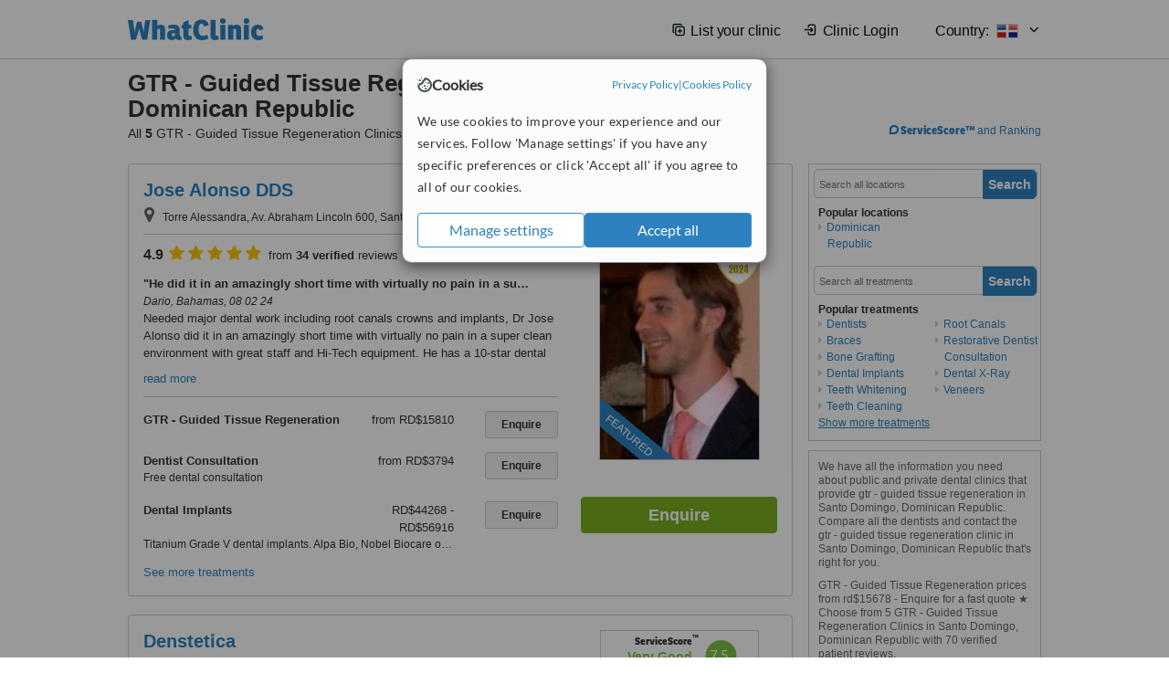

--- FILE ---
content_type: text/html; charset=utf-8
request_url: https://www.whatclinic.com/dentists/dominican-republic/santo-domingo/gtr-guided-tissue-regeneration
body_size: 12047
content:
 <!DOCTYPE html> <html prefix="og: http://ogp.me/ns# fb: http://www.facebook.com/2008/fbml" lang="en" xml:lang="en"> <head><title>
	GTR - Guided Tissue Regeneration in Santo Domingo, Dominican Republic • Check Prices & Reviews
</title><link rel="image_src" href="/images/general/whatclinic_image.png" /><link rel="canonical" href="https://www.whatclinic.com/dentists/dominican-republic/santo-domingo/gtr-guided-tissue-regeneration" />   <meta name="robots" content="index, follow" /> <script src="https://cdn.whatclinic.com/static/dist/js/16fe5323.js"></script> <script>

  var WCC=WCC||{};
  WCC.Map={APIKey:"AIzaSyDQRq6E1nn3MGVaKN7MI37HDHIQqeH2s7Y"};
  WCC.BuildID = "2501"
  WCC.UATrackingID='UA-1196418-4';
  WCC.GoogleTagManager4ContainerId='GTM-5Z7BCDP';
  
  WCC.PinterestTrackingID='2613079822334';
  WCC.BingTrackingID='4020155';

  
    
    WCC.track=WCC.track||{};
    WCC.track.pageType='Paid Search Treatment';
    WCC.track.classification='3:2:3:2';
    
    WCC.track.eComSource='91-6-102-36208-508-0';
    WCC.track.product='normalvalue-core';
    WCC.track.extraParams='&product=normalvalue-core&pagecontent=3-2-3-2';

  
    
</script><link href="https://cdn.whatclinic.com/favicon.ico" rel="shortcut icon" type="image/x-icon" /> <link href="https://cdn.whatclinic.com/apple-touch-icon.png" rel="apple-touch-icon" /> <meta name="twitter:card" content="summary"/> <meta name="viewport" content="width=device-width, initial-scale=1"> <meta name="twitter:site" content="@WhatClinic"/> <meta name="twitter:title" content="GTR - Guided Tissue Regeneration in Santo Domingo, Dominican Republic • Check Prices & Reviews"/> <link rel="stylesheet" type="text/css" href="https://cdn.whatclinic.com/static/dist/css/cf054de9.css" /><link rel="preload" href="/css/bootstrap.min.css" as="style"> <link rel="preload" href="/static/latest/vendor/font-awesome-4.4.0/css/font-awesome.min.css" as="style"> <link rel="preconnect" href="https://www.google-analytics.com"> <link rel="preconnect" href="https://connect.facebook.net"> <link rel="preconnect" href="https://p.typekit.net"> <link rel="preconnect" href="https://www.facebook.com"> <link rel="preconnect" href="https://ct.pinterest.com"> <link rel="preload" href="https://use.typekit.net/qhi0iya.css" as="style"/> <link rel="stylesheet" href="https://use.typekit.net/qhi0iya.css"/> <meta property='fb:admins' content='587106975'/>  
                    <meta property='fb:app_id' content='249089818436208'/> 
                    <meta property='og:type' content='website'/>
                    <meta property='og:locale' content='en_GB' />
                    <meta property='og:site_name' content='WhatClinic.com' />
                    <meta property='og:url' content='https://www.whatclinic.com/dentists/dominican-republic/santo-domingo/gtr-guided-tissue-regeneration' />
                    <meta property='og:image' content='https://cdn.whatclinic.com/static/latest/images/logo/facebook_thumbnail_small.jpg' /> <meta name="title" content="GTR - Guided Tissue Regeneration in Santo Domingo, Dominican Republic • Check Prices &amp; Reviews" /><meta content="GTR - Guided Tissue Regeneration in Santo Domingo, Dominican Republic • Check Prices &amp; Reviews" property="og:title" /><meta name="description" content="GTR - Guided Tissue Regeneration prices from rd$15678 - Enquire for a fast quote ★ Choose from 5 GTR - Guided Tissue Regeneration Clinics in Santo Domingo, Dominican Republic with 70 verified patient reviews." /><meta content="GTR - Guided Tissue Regeneration prices from rd$15678 - Enquire for a fast quote ★ Choose from 5 GTR - Guided Tissue Regeneration Clinics in Santo Domingo, Dominican Republic with 70 verified patient reviews." property="og:description" /><meta name="twitter:description" content="GTR - Guided Tissue Regeneration prices from rd$15678 - Enquire for a fast quote ★ Choose from 5 GTR - Guided Tissue Regeneration Clinics in Santo Domingo, Dominican Republic with 70 verified patient reviews." />   </head> <body id="ctl00_ctl00_body" class=" ">  <link rel="stylesheet" href="https://cdn.jsdelivr.net/npm/@tabler/icons-webfont@3.35/dist/tabler-icons.min.css"/>  <div id="cookiesPopup" style="display: none"> <div class="modal-content"> <div id="cookiesInfo" class="cookies-container"> <div class="cookies-header"> <div class="cookies-title"> <img class="cookies-title-icon" src="https://assets-global.website-files.com/60d5b414a72594e0e4692683/62c4143781f8ed4973510582_icon-cookie.svg" loading="lazy" alt=""> <div class="cookies-title-text">Cookies</div> </div> <div class="cookies-policies"> <a href="/privacy-policy?disableCookieConsentPopup=true" rel="nofollow" target="_blank"target="_blank"> Privacy Policy </a> | <a href="/cookies-policy?disableCookieConsentPopup=true" rel="nofollow" target="_blank"> Cookies Policy </a> </div> </div> <div class="cookies-content"> <span>We use cookies to improve your experience and our services. Follow 'Manage settings' if you have any specific preferences or click 'Accept all' if you agree to all of our cookies.</span> </div> <div class="cookies-buttons"> <button class="btn btn-secondary" type="button" onclick="cookiesSeeMore()">Manage settings</button> <button class="btn btn-cookies-consent-submit btn-primary" type="button" onclick="cookiesAcceptAll()">Accept all</button> </div> </div> <div id="cookiesSeeMore" class="cookies-container" style="display: none"> <div class="cookies-header"> <div class="cookies-title"> <img class="cookies-title-icon" src="https://assets-global.website-files.com/60d5b414a72594e0e4692683/62c4143781f8ed4973510582_icon-cookie.svg" loading="lazy" alt=""> <div class="cookies-title-text">Cookie settings</div> </div> <div class="cookies-policies"> <a href="/privacy-policy?disableCookieConsentPopup=true" rel="nofollow" target="_blank"target="_blank"> Privacy Policy </a> | <a href="/cookies-policy?disableCookieConsentPopup=true" rel="nofollow" target="_blank"> Cookies Policy </a> </div> </div> <div class="cookies-content"> <span>Please select the cookies that you accept:</span> <div class="cookie-type-container"> <div class="toggle" disabled> <label class="toggle-label" for="toggleEssentialCookies">Essential cookies</label> <input disabled checked type="checkbox" id="toggleEssentialCookies"/><label class="toggle-checkbox" for="toggleEssentialCookies"></label> </div> <label for="toggleEssentialCookies" class="cookie-type-description">They are necessary to run our site.</label> </div> <div class="cookie-type-container"> <div class="toggle"> <label class="toggle-label" for="toggleFunctionalityCookies">Functional cookies</label> <input type="checkbox" id="toggleFunctionalityCookies"/><label class="toggle-checkbox" for="toggleFunctionalityCookies"></label> </div> <label for="toggleFunctionalityCookies" class="cookie-type-description">They are used to enhance user experience by providing additional features.</label> </div> <div class="cookie-type-container"> <div class="toggle"> <label class="toggle-label" for="toggleMarketingCookies">Analytics & Marketing cookies</label> <input type="checkbox" id="toggleMarketingCookies"/><label class="toggle-checkbox" for="toggleMarketingCookies"></label> </div> <label for="toggleMarketingCookies" class="cookie-type-description">They allow us to monitor and optimise our site and deliver a better ad experience.</label> </div> <div class="cookie-type-container"> <div class="toggle"> <label class="toggle-label" for="toggleAdPersonalisationCookies">Ad Personalisation cookies</label> <input type="checkbox" id="toggleAdPersonalisationCookies"/><label class="toggle-checkbox" for="toggleAdPersonalisationCookies"></label> </div> <label for="toggleAdPersonalisationCookies" class="cookie-type-description">They allow us to personalize user experience online and display better-targeted ads.</label> </div> </div> <div class="cookies-buttons"> <button class="btn btn-cookies-consent-submit btn-secondary" type="button" onclick="cookiesAcceptAll()">Accept all</button> <button class="btn btn-cookies-consent-submit btn-primary" type="button" onclick="cookiesConfirmSelected()">Save preferences</button> </div> </div> </div> </div> <header data-role="none" class="navbar navbar-static-top desktop"> <div data-role="none" class="container" role="navigation"> <div class="navbar-container">  <a class="navbar-brand"  href="/" onclick="WCC.trackGeneralClick('PageHeaderNavHome')" > <img class="logo" title="WhatClinic" src="/static/latest/images/logo/whatclinic-logo.svg" alt="WhatClinic logo"/> </a>  <button data-role="none" type="button" class="navbar-toggle" data-toggle="collapse" data-target=".navbar-collapse" onclick="WCC.trackEvent('ExpandableContent','TopLeftMenu','Mobile')"> <span class="sr-only">Toggle navigation</span> <i class="ti ti-menu show"></i> <i class="ti ti-x close"></i> </button>  </div> <div class="navbar-collapse collapse navbar-right"> <ul class="nav navbar-nav"> <li><a class="navbar-text link link-with-icon" onclick="WCC.go('/sign-up/newclinic.aspx','Signup','1S', 'Header-internal')"><i class="ti ti-copy-plus"></i>List your clinic</a></li> <li><a class="navbar-text link link-with-icon" onclick="WCC.go('/accountmanagement/login.aspx')"><i class="ti ti-login-2"></i>Clinic Login</a></li> <li class="dropdown nocss-country-selector link-country-selector" data-current-language="en-gb"> <a href="#" class="navbar-text dropdown-toggle country-selector-menu" data-toggle="dropdown"> <span>Country: </span> <img src="https://cdn.whatclinic.com/static/latest/images/countries/flags/medium/do.png" alt="country flag"/> <i class="ti ti-chevron-down"></i> </a> <ul class="dropdown-menu country-selector-list" role="menu"> </ul> </li> </ul> </div> </div> </header> <form method="post" action="./browseproviders.aspx?cid=91&amp;rid=6&amp;dcid=102&amp;pid=508&amp;location=36208" id="aspnetForm">
<div class="aspNetHidden">
<input type="hidden" name="__VIEWSTATE" id="__VIEWSTATE" value="aRJhsaVCAdETh+kpoQkbs8ZIO50juu1ctupr8sHVUtViibMPx/q0qqzPJYT+N/HtRi+cLy+Bwmvip5bko7I2iJMpoJTGwwyW5T4ifcS5yiXxwzLz" />
</div>


<script type="text/javascript">
//<![CDATA[
var wccLocalisationText = wccLocalisationText || {}; wccLocalisationText.searchFilter = wccLocalisationText.searchFilter || {}; wccLocalisationText.searchFilter.alertPleaseSpecifyTreatment = "Please enter a treatment or specialisation or clinic name you want to find."; wccLocalisationText.searchFilter.alertSpecifyLocation = "Please specify a location or country to search in"; wccLocalisationText.searchFilter.labelForStaffSearch = "Search for staff or clinic -"; wccLocalisationText.searchFilter.linkShowMoreLocations = "Show more locations"; wccLocalisationText.searchFilter.linkShowMoreTreatments = "Show more treatments"; wccLocalisationText.searchFilter.screenLoadingMessageSearching = "Searching..."; var wccLocalisationText = wccLocalisationText || {}; wccLocalisationText.providersList = wccLocalisationText.providersList || {}; wccLocalisationText.providersList.linkReadMore = "read more"; var wccLocalisationText = wccLocalisationText || {}; wccLocalisationText.globalFunctions = wccLocalisationText.globalFunctions || {}; wccLocalisationText.globalFunctions.screenLoadingMessageUpdatingResults = "Updating results..."; var wccLocalisationText = wccLocalisationText || {}; wccLocalisationText.navMap = wccLocalisationText.navMap || {}; wccLocalisationText.navMap.buttonEnquire = "Enquire"; wccLocalisationText.navMap.linkHardReviewsUrl = "/reviews"; var wccLocalisationText = wccLocalisationText || {}; wccLocalisationText.search = wccLocalisationText.search || {}; wccLocalisationText.search.contentTurnMobileDeviceForBetterView = "Turn your device sideways <br/>for a better view"; wccLocalisationText.search.linkReadMore = "Read More"; var wccLocalisationText = wccLocalisationText || {}; wccLocalisationText.thickbox = wccLocalisationText.thickbox || {}; wccLocalisationText.thickbox.popupCloseContent = "or Esc Key"; wccLocalisationText.thickbox.popupCloseTitle = "Close"; var strQueryString = "cid=91&rid=6&dcid=102&pid=508&location=36208&page=0";var wcGoogleMapLanguage = "";var wccLocalisationText = wccLocalisationText || {}; wccLocalisationText.sharedControlsHeader = wccLocalisationText.sharedControlsHeader || {}; wccLocalisationText.sharedControlsHeader.linkLogout = "Clear your session data"; wccLocalisationText.sharedControlsHeader.linkYourAccount = "Your Account"; var wccLocalisationText = wccLocalisationText || {}; wccLocalisationText.searchFilter = wccLocalisationText.searchFilter || {}; wccLocalisationText.searchFilter.alertPleaseSpecifyTreatment = "Please enter a treatment or specialisation or clinic name you want to find."; wccLocalisationText.searchFilter.alertSpecifyLocation = "Please specify a location or country to search in"; wccLocalisationText.searchFilter.labelForStaffSearch = "Search for staff or clinic -"; wccLocalisationText.searchFilter.linkShowMoreLocations = "Show more locations"; wccLocalisationText.searchFilter.linkShowMoreTreatments = "Show more treatments"; wccLocalisationText.searchFilter.screenLoadingMessageSearching = "Searching..."; var wccLocalisationText = wccLocalisationText || {}; wccLocalisationText.searchMobile = wccLocalisationText.searchMobile || {}; wccLocalisationText.searchMobile.hide = "hide"; wccLocalisationText.searchMobile.readMore = "read more"; //]]>
</script>

<div class="aspNetHidden">

	<input type="hidden" name="__VIEWSTATEGENERATOR" id="__VIEWSTATEGENERATOR" value="38DFEBA2" />
</div> <div id="container"> <div id="content" >  <div class="cache_time" style="display: none;"> Page cached at 2026/01/30 10:10:50 </div>  <div class="Header_providers_list"> <h1 id="ctl00_ctl00_PageContent_h1Text" class="" property="name">GTR - Guided Tissue Regeneration Santo Domingo, Dominican Republic</h1> <h2 id="ctl00_ctl00_PageContent_h2Text" class="" property="description">All <b>5</b> GTR - Guided Tissue Regeneration Clinics in Santo Domingo, Dominican Republic</h2>  </div> <div id="ctl00_ctl00_PageContent_adsDiv" class="Providers_overview_ads">
	  <a href="/popuprankings.aspx?&TB_iframe=true&height=600&width=800&showhead=true" rel="nofollow" class="thickbox nocss-ranking-popup" onclick=" WCC.trackGeneralClick('HowWeRank'); "><div class='service-score-text-logo'><span class='icon-bubble'></span><span class='text-logo-title'> ServiceScore™</span></div> and Ranking</a>  <div class="cache_time">Filters cached at 2026/01/30 10:10:50</div> <div class="NavBar">  <div id="navFilterLocation"> <div class="search_input_border"> <input type="button" value="Search" onclick="wcc_LocationSearch()" title="Search"/> <input type="text" id="country_inputbox" placeholder="Search all locations" name="country" maxlength="100" autocomplete="off" data-default="Search all locations" title="Location: Search all locations"/><input type="hidden" id="country_hidden" name="country_ID" data-ori="dominican-republic/santo-domingo" value="dominican-republic/santo-domingo"/> </div> <div class="linklist"> <h5>Popular locations</h5> <div><a title="Dentists in Dominican Republic" href="/dentists/dominican-republic/gtr-guided-tissue-regeneration" ><span class="fa fa-caret-right"></span>Dominican Republic</a></div> </div> </div> <div id="navFilterTreatment"> <h4 class="refine">Looking for a different clinic?</h4> <div class="search_input_border"> <input type="button" value="Search" onclick="wcc_TreatmentSearch()" title="Search"/> <input type="text" id="treatment_inputbox" placeholder="Search all treatments" name="treatment" maxlength="100" autocomplete="off" data-default="Search all treatments" title="Treatment: Search all treatments"/><input type="hidden" id="treatment_hidden" name="treatment_ID" data-ori="dentists|gtr-guided-tissue-regeneration" value="dentists|gtr-guided-tissue-regeneration"/> </div> <div class="linklist"> <h5>Popular treatments</h5><div><a title="Show all clinic types in Santo Domingo" href="/dentists/dominican-republic/santo-domingo" ><span class="fa fa-caret-right"></span>Dentists</a><a title="Braces in Santo Domingo" href="/dentists/dominican-republic/santo-domingo/braces" ><span class="fa fa-caret-right"></span>Braces</a><a title="Bone Grafting in Santo Domingo" href="/dentists/dominican-republic/santo-domingo/bone-graft" ><span class="fa fa-caret-right"></span>Bone Grafting</a><a title="Dental Implants in Santo Domingo" href="/dentists/dominican-republic/santo-domingo/implants" ><span class="fa fa-caret-right"></span>Dental Implants</a><a title="Teeth Whitening in Santo Domingo" href="/dentists/dominican-republic/santo-domingo/teeth-whitening" ><span class="fa fa-caret-right"></span>Teeth Whitening</a><a title="Teeth Cleaning in Santo Domingo" href="/dentists/dominican-republic/santo-domingo/teeth-cleaning" ><span class="fa fa-caret-right"></span>Teeth Cleaning</a><a title="Root Canals in Santo Domingo" href="/dentists/dominican-republic/santo-domingo/root-canals" ><span class="fa fa-caret-right"></span>Root Canals</a><a title="Restorative Dentist Consultation in Santo Domingo" href="/dentists/dominican-republic/santo-domingo/restorative-dentists" ><span class="fa fa-caret-right"></span>Restorative Dentist Consultation</a><a title="Dental X-Ray in Santo Domingo" href="/dentists/dominican-republic/santo-domingo/x-ray" ><span class="fa fa-caret-right"></span>Dental X-Ray</a><a title="Veneers in Santo Domingo" href="/dentists/dominican-republic/santo-domingo/veneers" ><span class="fa fa-caret-right"></span>Veneers</a><a title="Orthodontist Consultation in Santo Domingo" href="/dentists/dominican-republic/santo-domingo/orthodontists" ><span class="fa fa-caret-right"></span>Orthodontist Consultation</a><a title="Dental Bridges in Santo Domingo" href="/dentists/dominican-republic/santo-domingo/dental-bridges" ><span class="fa fa-caret-right"></span>Dental Bridges</a><a title="Fillings in Santo Domingo" href="/dentists/dominican-republic/santo-domingo/fillings" ><span class="fa fa-caret-right"></span>Fillings</a><a title="Emergency Dentist Consultation in Santo Domingo" href="/dentists/dominican-republic/santo-domingo/emergency-dentists" ><span class="fa fa-caret-right"></span>Emergency Dentist Consultation</a><a title="Gum Surgery in Santo Domingo" href="/dentists/dominican-republic/santo-domingo/gum-surgery" ><span class="fa fa-caret-right"></span>Gum Surgery</a><a title="Dental Bonding in Santo Domingo" href="/dentists/dominican-republic/santo-domingo/dental-bonding" ><span class="fa fa-caret-right"></span>Dental Bonding</a><a title="Orthodontic Retainer in Santo Domingo" href="/dentists/dominican-republic/santo-domingo/orthodontic-retainer" ><span class="fa fa-caret-right"></span>Orthodontic Retainer</a><a title="Dental Crowns in Santo Domingo" href="/dentists/dominican-republic/santo-domingo/dental-crowns" ><span class="fa fa-caret-right"></span>Dental Crowns</a><a title="Periodontitis Treatment in Santo Domingo" href="/dentists/dominican-republic/santo-domingo/periodontitis" ><span class="fa fa-caret-right"></span>Periodontitis Treatment</a><a title="Oral and Maxillofacial Surgeon Consultation in Santo Domingo" href="/dentists/dominican-republic/santo-domingo/oral-maxillofacial-surgeons" ><span class="fa fa-caret-right"></span>Oral and Maxillofacial Surgeon Consultation</a><a title="Periodontist Consultation in Santo Domingo" href="/dentists/dominican-republic/santo-domingo/periodontists" ><span class="fa fa-caret-right"></span>Periodontist Consultation</a><a title="Family Dentist Consultation in Santo Domingo" href="/dentists/dominican-republic/santo-domingo/family-dentists" ><span class="fa fa-caret-right"></span>Family Dentist Consultation</a><a title="Inlay or Onlay in Santo Domingo" href="/dentists/dominican-republic/santo-domingo/inlay-onlay" ><span class="fa fa-caret-right"></span>Inlay or Onlay</a><a title="Lingual Frenectomy in Santo Domingo" href="/dentists/dominican-republic/santo-domingo/lingual-frenectomy" ><span class="fa fa-caret-right"></span>Lingual Frenectomy</a><a title="Dental CT - CBCT Scan in Santo Domingo" href="/dentists/dominican-republic/santo-domingo/dental-ct" ><span class="fa fa-caret-right"></span>Dental CT - CBCT Scan</a><a title="General Anesthesia for dental treatments in Santo Domingo" href="/dentists/dominican-republic/santo-domingo/general-anesthesia-dental" ><span class="fa fa-caret-right"></span>General Anesthesia for dental treatments</a><a title="Dentures in Santo Domingo" href="/dentists/dominican-republic/santo-domingo/dentures" ><span class="fa fa-caret-right"></span>Dentures</a><a title="Sinus Lift in Santo Domingo" href="/dentists/dominican-republic/santo-domingo/sinus-lift" ><span class="fa fa-caret-right"></span>Sinus Lift</a><a title="CAD/CAM Dental Restorations in Santo Domingo" href="/dentists/dominican-republic/santo-domingo/cad-cam-dental-restorations" ><span class="fa fa-caret-right"></span>CAD/CAM Dental Restorations</a><a title="Pulpotomy in Santo Domingo" href="/dentists/dominican-republic/santo-domingo/pulpotomy" ><span class="fa fa-caret-right"></span>Pulpotomy</a><a title="Fluoride Therapy in Santo Domingo" href="/dentists/dominican-republic/santo-domingo/fluoride-therapy" ><span class="fa fa-caret-right"></span>Fluoride Therapy</a><a title="Cosmetic Dentist Consultation in Santo Domingo" href="/dentists/dominican-republic/santo-domingo/cosmetic-dentists" ><span class="fa fa-caret-right"></span>Cosmetic Dentist Consultation</a><a title="Sedation for dental treatments in Santo Domingo" href="/dentists/dominican-republic/santo-domingo/sedation-dental" ><span class="fa fa-caret-right"></span>Sedation for dental treatments</a><a title="Endodontist Consultation in Santo Domingo" href="/dentists/dominican-republic/santo-domingo/endodontists" ><span class="fa fa-caret-right"></span>Endodontist Consultation</a><a title="Mouth Guard in Santo Domingo" href="/dentists/dominican-republic/santo-domingo/mouth-guard" ><span class="fa fa-caret-right"></span>Mouth Guard</a><a title="Hygienist Session in Santo Domingo" href="/dentists/dominican-republic/santo-domingo/hygienist-session" ><span class="fa fa-caret-right"></span>Hygienist Session</a><a title="CEREC Dental Restorations in Santo Domingo" href="/dentists/dominican-republic/santo-domingo/cerec-dental-restorations" ><span class="fa fa-caret-right"></span>CEREC Dental Restorations</a><a title="Gingivitis Treatment in Santo Domingo" href="/dentists/dominican-republic/santo-domingo/gingivitis" ><span class="fa fa-caret-right"></span>Gingivitis Treatment</a><a title="Treatment of Orofacial Pain in Santo Domingo" href="/dentists/dominican-republic/santo-domingo/treatment-orofacial-pain" ><span class="fa fa-caret-right"></span>Treatment of Orofacial Pain</a><a title="Treatment of Dental Abscess in Santo Domingo" href="/dentists/dominican-republic/santo-domingo/cyst-tumor-removal" ><span class="fa fa-caret-right"></span>Treatment of Dental Abscess</a><a title="Dental Checkup in Santo Domingo" href="/dentists/dominican-republic/santo-domingo/dental-checkup" ><span class="fa fa-caret-right"></span>Dental Checkup</a><a title="Extractions in Santo Domingo" href="/dentists/dominican-republic/santo-domingo/extractions" ><span class="fa fa-caret-right"></span>Extractions</a><a title="Denturist Consultation in Santo Domingo" href="/dentists/dominican-republic/santo-domingo/denturists" ><span class="fa fa-caret-right"></span>Denturist Consultation</a><a title="DSD - Digital Smile Design in Santo Domingo" href="/dentists/dominican-republic/santo-domingo/dsd-digital-smile-design" ><span class="fa fa-caret-right"></span>DSD - Digital Smile Design</a><a title="Gum Depigmentation in Santo Domingo" href="/dentists/dominican-republic/santo-domingo/gum-depigmentation" ><span class="fa fa-caret-right"></span>Gum Depigmentation</a><a title="Implant Dentist Consultation in Santo Domingo" href="/dentists/dominican-republic/santo-domingo/implant-dentists" ><span class="fa fa-caret-right"></span>Implant Dentist Consultation</a><a title="Full Mouth Rehabilitation in Santo Domingo" href="/dentists/dominican-republic/santo-domingo/full-mouth-rehabilitation" ><span class="fa fa-caret-right"></span>Full Mouth Rehabilitation</a><a title="Smile Makeover in Santo Domingo" href="/dentists/dominican-republic/santo-domingo/smile-makeover" ><span class="fa fa-caret-right"></span>Smile Makeover</a><a title="Dental Sealant in Santo Domingo" href="/dentists/dominican-republic/santo-domingo/dental-sealant" ><span class="fa fa-caret-right"></span>Dental Sealant</a><a title="Teeth Contouring and Reshaping in Santo Domingo" href="/dentists/dominican-republic/santo-domingo/teeth-contouring-reshaping" ><span class="fa fa-caret-right"></span>Teeth Contouring and Reshaping</a></div> </div> </div> </div>   <div class="hurry-ad nocss-top-clinics" data-title="GTR - Guided Tissue Regeneration Clinics in Santo Domingo, Dominican Republic"> <div class="content"> <b>In a hurry?</b> Contact our top clinics in one go </div> <div class="clear"></div> </div>  <div id="providersOverviewHolder">  <div id="seoContentText" class="providers_overview_section text_section_panel"> <p>We have all the information you need about public and private dental clinics that provide gtr - guided tissue regeneration in Santo Domingo, Dominican Republic. Compare all the dentists and contact the gtr - guided tissue regeneration clinic in Santo Domingo, Dominican Republic that's right for you.</p><p>GTR - Guided Tissue Regeneration prices from rd$15678 - Enquire for a fast quote ★ Choose from 5 GTR - Guided Tissue Regeneration Clinics in Santo Domingo, Dominican Republic with 70 verified patient reviews.</p> </div> </div>     
</div> <div id="maincontent" data-pagetype="Search">  <div id="list_view"> <script src="https://cdn.whatclinic.com/static/dist/js/ba7d72a6.js"></script> <script>
    $('[data-toggle="tooltip"]').tooltip();
</script> <div id="providers_list">        <div class="search-listing panel panel-default" resource="/dentists/dominican-republic/santo-domingo/jose-alonso-dds" about="https://www.whatclinic.com/dentists/dominican-republic/santo-domingo/jose-alonso-dds" data-clinic-id="114294" data-clinic-info="cid=91&rid=6&dcid=102&pid=508&location=36208&sids=102840&clinicid=114294&rpos=1" data-online-bookings="False"> <div class="panel-body"> <div class="right-column pull-right"> <div class="quality-score-container"> <div class="quality-score-result-panel quality-score-result-hasQS">  <div class="service-score-control  border align-center quality-score" data-toggle="tooltip" data-html="true" title="<div class='service-score-text-logo'><span class='icon-bubble'></span> ServiceScore™</div> is a WhatClinic original rating of customer service based on interaction data between users and clinics on our site, including response times and patient feedback. It is a different score than review rating." data-placement="bottom"> <div class="service-score-text">  <div class="service-score-title"> <span>ServiceScore</span> <span class="trademark">&trade;</span> </div>  <div class="service-score-name very-good"> Excellent </div>  <div class="service-score-users"> from <strong>344</strong> users</div>  </div> <div class="service-score-bubble"> <div class="bubble very-good"> <span class="service-score-value">8.5</span> </div> </div> </div>  </div> </div> <div class="clinic-image"> <img alt="Jose Alonso DDS - Dental Clinic in Dominican Republic" title="Jose Alonso DDS - Dental Clinic in Dominican Republic"  src="https://cdn.whatclinic.com/thumbnails/6fdbc376722a0485/307934_10150289981258786_655773785_8113753_920542888_n.jpg?width=174&height=232&background-color=0xffffff&operation=pad&float-x=0.5&float-y=0.5&rotate=0&crop_x=0&crop_y=0&crop_w=1&crop_h=1&hmac=a6d6cfa7d127c66eca190b05ac9ef1811c338886" onclick="WCC.go('/dentists/dominican-republic/santo-domingo/jose-alonso-dds','SearchPageExit','BrochureView', 'Paid Search Treatment ClinicPic',1)"/><noscript><img alt="Jose Alonso DDS - Dental Clinic in Dominican Republic" src="https://cdn.whatclinic.com/thumbnails/6fdbc376722a0485/307934_10150289981258786_655773785_8113753_920542888_n.jpg?width=174&height=232&background-color=0xffffff&operation=pad&float-x=0.5&float-y=0.5&rotate=0&crop_x=0&crop_y=0&crop_w=1&crop_h=1&hmac=a6d6cfa7d127c66eca190b05ac9ef1811c338886"/></noscript><span class='service_award awarded2024 tooltip' data-tip='WhatClinic Patient Service Award explained. The Award for providing excellent patient experience and high-quality services in 2024. It is based on many patient care and experience factors, such as the quality of interactions with potential and existing patients, as well as their pre- and post-treatment feedback and reviews. It includes data on clinics responding promptly to phone and email enquiries. '></span><span class='featured nocss-featured'><span class='featured-text'>Featured</span></span> </div> <input type="button" onclick="WCC.goConsultForm('cid=91&rid=6&dcid=102&pid=508&location=36208&sids=102840&clinicid=114294&rpos=1&link=1','Paid Search Treatment',1)" class="btn btn-block btn-success" value="Enquire"/> </div> <div class="section title-section rule-bottom"> <h3 title="Jose Alonso DDS"> <a class="text-elipse nocss-brochure-link" href="/dentists/dominican-republic/santo-domingo/jose-alonso-dds" onclick="WCC.go(this, 'SearchPageExit', 'BrochureView', 'Paid Search Treatment ClinicNameLink',1);">Jose Alonso DDS</a> </h3> <span class="address-holder text-elipse">  <span class="address" title="Torre Alessandra, Av. Abraham Lincoln 600, Santo Domingo 10148, República Dominicana, Piantini, Santo Domingo, 10148"> <span class="fa fa-icon-xl fa-map-marker"></span> Torre Alessandra, Av. Abraham Lincoln 600, Santo Domingo 10148, República Dominicana, Piantini, Santo Domingo, 10148 </span> </span> </div> <div class="section content-section rule-bottom review-content  nocss-content"> <div class="content"> <div class="review-star-text"><strong class="review-rating-value">4.9</strong><span property ="starsRating"> <i class="fa fa-star-yellow fa-star"></i>  <i class="fa fa-star-yellow fa-star"></i>  <i class="fa fa-star-yellow fa-star"></i>  <i class="fa fa-star-yellow fa-star"></i>  <i class="fa fa-star-yellow fa-star"></i> </span> from <strong>34 verified</strong> reviews</div>   <b>He did it in an amazingly short time with virtually no pain in a super clean environment</b><em>Dario, Bahamas, 08 02 24</em><p>Needed major dental work including root canals crowns and implants, Dr Jose Alonso did it in an amazingly short time with virtually no pain in a super clean environment with great staff and Hi-Tech equipment. 

He has a 10-star dental practice and is a top-tier Doctor. If you need any type of dental work from fillings to surgery this is the best dentist to go to hands down.</p> </div> </div>  <div class="section treatment-section">   <div class="treatment-container " data-id="508"> <span class="title text-elipse pull-left"  onclick="WCC.go('/dentists/dominican-republic/santo-domingo/jose-alonso-dds','SearchPageExit','BrochureView','Paid Search Treatment TList 0',1);"> GTR - Guided Tissue Regeneration </span> <span class="price-holder pull-left"><span class='from'>from</span>&nbsp;<span class="price" >RD$15810</span></span> <input type="button" class="btn btn-sm btn-treatment-enquire pull-right" value="Enquire"  onclick="return WCC.goConsultForm('cid=91&rid=6&dcid=102&pid=508&location=36208&sids=102840&clinicid=114294&rpos=1&cppid=5468756&link=30','Paid Search Treatment ClinicEnquire 0',1);" />  </div>   <div class="treatment-container " data-id="566"> <span class="title text-elipse pull-left"  onclick="WCC.go('/dentists/dominican-republic/santo-domingo/jose-alonso-dds','SearchPageExit','BrochureView','Paid Search Treatment TList 1',1);"> Dentist Consultation </span> <span class="price-holder pull-left"><span class='from'>from</span>&nbsp;<span class="price" >RD$3794</span></span> <input type="button" class="btn btn-sm btn-treatment-enquire pull-right" value="Enquire"  onclick="return WCC.goConsultForm('cid=91&rid=6&dcid=102&pid=566&location=36208&sids=102840&clinicid=114294&rpos=1&cppid=1176817&link=30','Paid Search Treatment ClinicEnquire 1',1);" />  <div class="description text-elipse"> Free dental consultation  </div>  </div>   <div class="treatment-container " data-id="105"> <span class="title text-elipse pull-left"  onclick="WCC.go('/dentists/dominican-republic/santo-domingo/jose-alonso-dds','SearchPageExit','BrochureView','Paid Search Treatment TList 2',1);"> Dental Implants </span> <span class="price-holder pull-left"><span class="price" >RD$44268</span>&nbsp;<span class='from'>-</span>&nbsp;<span class="price" >RD$56916</span></span> <input type="button" class="btn btn-sm btn-treatment-enquire pull-right" value="Enquire"  onclick="return WCC.goConsultForm('cid=91&rid=6&dcid=102&pid=105&location=36208&sids=102840&clinicid=114294&rpos=1&cppid=1176769&link=30','Paid Search Treatment ClinicEnquire 2',1);" />  <div class="description text-elipse"> Titanium Grade V dental implants. Alpa Bio, Nobel Biocare or 3i brands. FDA and ADA approved.  </div>  </div>  <span class="pseudoLink nocss-more-treatments">See more treatments</span> </div> <a class="text-elipse nocss-all-treatments nocss-brochure-link" style="display: none;" href="/dentists/dominican-republic/santo-domingo/jose-alonso-dds#tab_prices" onclick="WCC.go(this, 'SearchPageExit', 'BrochureView', 'Paid Search Treatment SeeAllTreatmentsLink',1);">See all treatments</a>  <meta property="priceRange" content="RD$1265 - RD$543859" /> </div> </div>       <div class="search-listing panel panel-default" resource="/dentists/dominican-republic/santo-domingo/denstetica" about="https://www.whatclinic.com/dentists/dominican-republic/santo-domingo/denstetica" data-clinic-id="194533" data-clinic-info="cid=91&rid=6&dcid=102&pid=508&location=36208&sids=160389&clinicid=194533&rpos=2" data-online-bookings="False"> <div class="panel-body"> <div class="right-column pull-right"> <div class="quality-score-container"> <div class="quality-score-result-panel quality-score-result-hasQS">  <div class="service-score-control  border align-center quality-score" data-toggle="tooltip" data-html="true" title="<div class='service-score-text-logo'><span class='icon-bubble'></span> ServiceScore™</div> is a WhatClinic original rating of customer service based on interaction data between users and clinics on our site, including response times and patient feedback. It is a different score than review rating." data-placement="bottom"> <div class="service-score-text">  <div class="service-score-title"> <span>ServiceScore</span> <span class="trademark">&trade;</span> </div>  <div class="service-score-name good"> Very Good </div>  <div class="service-score-users"> from <strong>190</strong> users</div>  </div> <div class="service-score-bubble"> <div class="bubble good"> <span class="service-score-value">7.5</span> </div> </div> </div>  </div> </div> <div class="clinic-image"> <img alt="Denstetica - Denstética / Our Team" title="Denstetica - Denstética / Our Team"  src="https://cdn.whatclinic.com/thumbnails/ff191a2763832199/team_what_clinic_2020_award.jpg?width=174&height=232&background-color=0xffffff&operation=pad&float-x=0.5&float-y=0.5&rotate=0&crop_x=0.0540386&crop_y=0.1601906&crop_w=0.9075&crop_h=1.21&hmac=b5c9e98d4c743eadbb16559901c7173ee50a60ef" onclick="WCC.go('/dentists/dominican-republic/santo-domingo/denstetica','SearchPageExit','BrochureView', 'Paid Search Treatment ClinicPic',2)"/><noscript><img alt="Denstetica - Denstética / Our Team" src="https://cdn.whatclinic.com/thumbnails/ff191a2763832199/team_what_clinic_2020_award.jpg?width=174&height=232&background-color=0xffffff&operation=pad&float-x=0.5&float-y=0.5&rotate=0&crop_x=0.0540386&crop_y=0.1601906&crop_w=0.9075&crop_h=1.21&hmac=b5c9e98d4c743eadbb16559901c7173ee50a60ef"/></noscript><span class='service_award awarded2024 tooltip' data-tip='WhatClinic Patient Service Award explained. The Award for providing excellent patient experience and high-quality services in 2024. It is based on many patient care and experience factors, such as the quality of interactions with potential and existing patients, as well as their pre- and post-treatment feedback and reviews. It includes data on clinics responding promptly to phone and email enquiries. '></span><span class='featured nocss-featured'><span class='featured-text'>Featured</span></span> </div> <input type="button" onclick="WCC.goConsultForm('cid=91&rid=6&dcid=102&pid=508&location=36208&sids=160389&clinicid=194533&rpos=2&link=1','Paid Search Treatment',2)" class="btn btn-block btn-success" value="Enquire"/> </div> <div class="section title-section rule-bottom"> <h3 title="Denstetica"> <a class="text-elipse nocss-brochure-link" href="/dentists/dominican-republic/santo-domingo/denstetica" onclick="WCC.go(this, 'SearchPageExit', 'BrochureView', 'Paid Search Treatment ClinicNameLink',2);">Denstetica</a> </h3> <span class="address-holder text-elipse">  <span class="address" title="Torre Progreso Business Center, Suite 605., Av. Lope De Vega No. 13, Santo Domingo"> <span class="fa fa-icon-xl fa-map-marker"></span> Torre Progreso Business Center, Suite 605., Av. Lope De Vega No. 13, Santo Domingo </span> </span> </div> <div class="section content-section rule-bottom review-content  nocss-content"> <div class="content"> <div class="review-star-text"><strong class="review-rating-value">4.9</strong><span property ="starsRating"> <i class="fa fa-star-yellow fa-star"></i>  <i class="fa fa-star-yellow fa-star"></i>  <i class="fa fa-star-yellow fa-star"></i>  <i class="fa fa-star-yellow fa-star"></i>  <i class="fa fa-star-yellow fa-star"></i> </span> from <strong>26 verified</strong> reviews</div>   <b>The attention to detail during my numerous visits has always left me in awe</b><em>Lyle, Dominican Republic, 28 06 24</em><p>Denstetica is undeniably the best of the best! The attention to detail during my numerous visits has always left me in awe and filled with gratitude. It is truly a heart-centred practice based on a solid foundation of prioritising people over profit. 🥰</p> </div> </div>  <div class="section treatment-section">   <div class="treatment-container " data-id="508"> <span class="title text-elipse pull-left"  onclick="WCC.go('/dentists/dominican-republic/santo-domingo/denstetica','SearchPageExit','BrochureView','Paid Search Treatment TList 0',2);"> GTR - Guided Tissue Regeneration </span> <span class="price-holder pull-left">&nbsp;</span> <input type="button" class="btn btn-sm btn-treatment-enquire pull-right" value="Enquire"  onclick="return WCC.goConsultForm('cid=91&rid=6&dcid=102&pid=508&location=36208&sids=160389&clinicid=194533&rpos=2&cppid=3301727&link=30','Paid Search Treatment ClinicEnquire 0',2);" />  </div>   <div class="treatment-container " data-id="566"> <span class="title text-elipse pull-left"  onclick="WCC.go('/dentists/dominican-republic/santo-domingo/denstetica','SearchPageExit','BrochureView','Paid Search Treatment TList 1',2);"> Dentist Consultation </span> <span class="price-holder pull-left"><span class='from'>up to</span>&nbsp;<span class="price" >RD$3162</span></span> <input type="button" class="btn btn-sm btn-treatment-enquire pull-right" value="Enquire"  onclick="return WCC.goConsultForm('cid=91&rid=6&dcid=102&pid=566&location=36208&sids=160389&clinicid=194533&rpos=2&cppid=3196774&link=30','Paid Search Treatment ClinicEnquire 1',2);" />  </div>   <div class="treatment-container " data-id="105"> <span class="title text-elipse pull-left"  onclick="WCC.go('/dentists/dominican-republic/santo-domingo/denstetica','SearchPageExit','BrochureView','Paid Search Treatment TList 2',2);"> Dental Implants </span> <span class="price-holder pull-left"><span class="price" >RD$34782</span>&nbsp;<span class='from'>-</span>&nbsp;<span class="price" >RD$41106</span></span> <input type="button" class="btn btn-sm btn-treatment-enquire pull-right" value="Enquire"  onclick="return WCC.goConsultForm('cid=91&rid=6&dcid=102&pid=105&location=36208&sids=160389&clinicid=194533&rpos=2&cppid=3301651&link=30','Paid Search Treatment ClinicEnquire 2',2);" />  </div>  <span class="pseudoLink nocss-more-treatments">See more treatments</span> </div> <a class="text-elipse nocss-all-treatments nocss-brochure-link" style="display: none;" href="/dentists/dominican-republic/santo-domingo/denstetica#tab_prices" onclick="WCC.go(this, 'SearchPageExit', 'BrochureView', 'Paid Search Treatment SeeAllTreatmentsLink',2);">See all treatments</a>  <meta property="priceRange" content="RD$3162 - RD$158099" /> </div> </div>       <div class="search-listing panel panel-default" resource="/dentists/dominican-republic/santo-domingo/paulino-almonte-dental-team" about="https://www.whatclinic.com/dentists/dominican-republic/santo-domingo/paulino-almonte-dental-team" data-clinic-id="257364" data-clinic-info="cid=91&rid=6&dcid=102&pid=508&location=36208&sids=206200&clinicid=257364&rpos=3" data-online-bookings="False"> <div class="panel-body"> <div class="right-column pull-right"> <div class="quality-score-container"> <div class="quality-score-result-panel quality-score-result-hasQS">  <div class="service-score-control  border align-center quality-score" data-toggle="tooltip" data-html="true" title="<div class='service-score-text-logo'><span class='icon-bubble'></span> ServiceScore™</div> is a WhatClinic original rating of customer service based on interaction data between users and clinics on our site, including response times and patient feedback. It is a different score than review rating." data-placement="bottom"> <div class="service-score-text">  <div class="service-score-title"> <span>ServiceScore</span> <span class="trademark">&trade;</span> </div>  <div class="service-score-name very-good"> Outstanding </div>  <div class="service-score-users"> from <strong>327</strong> users</div>  </div> <div class="service-score-bubble"> <div class="bubble very-good"> <span class="service-score-value">9.6</span> </div> </div> </div>  </div> </div> <div class="clinic-image"> <img alt="Paulino Almonte Dental Team - Dental Clinic in Dominican Republic" title="Paulino Almonte Dental Team - Dental Clinic in Dominican Republic"  src="https://cdn.whatclinic.com/static/latest/images/spinners/loading-spinner.gif" class="b-lazy" data-src="https://cdn.whatclinic.com/thumbnails/28760dd9da3ab06d/psc_7843.jpg?width=174&height=232&background-color=0xffffff&operation=pad&float-x=0.5&float-y=0.5&rotate=0&crop_x=0&crop_y=0.05703704&crop_w=1&crop_h=0.8859259&hmac=812aa700e44bdbc2af279fe0de4f691516db782d" onclick="WCC.go('/dentists/dominican-republic/santo-domingo/paulino-almonte-dental-team','SearchPageExit','BrochureView', 'Paid Search Treatment ClinicPic',3)"/><noscript><img alt="Paulino Almonte Dental Team - Dental Clinic in Dominican Republic" src="https://cdn.whatclinic.com/thumbnails/28760dd9da3ab06d/psc_7843.jpg?width=174&height=232&background-color=0xffffff&operation=pad&float-x=0.5&float-y=0.5&rotate=0&crop_x=0&crop_y=0.05703704&crop_w=1&crop_h=0.8859259&hmac=812aa700e44bdbc2af279fe0de4f691516db782d"/></noscript><span class='service_award awarded2024 tooltip' data-tip='WhatClinic Patient Service Award explained. The Award for providing excellent patient experience and high-quality services in 2024. It is based on many patient care and experience factors, such as the quality of interactions with potential and existing patients, as well as their pre- and post-treatment feedback and reviews. It includes data on clinics responding promptly to phone and email enquiries. '></span><span class='featured nocss-featured'><span class='featured-text'>Featured</span></span> </div> <input type="button" onclick="WCC.goConsultForm('cid=91&rid=6&dcid=102&pid=508&location=36208&sids=206200&clinicid=257364&rpos=3&link=1','Paid Search Treatment',3)" class="btn btn-block btn-success" value="Enquire"/> </div> <div class="section title-section rule-bottom"> <h3 title="Paulino Almonte Dental Team"> <a class="text-elipse nocss-brochure-link" href="/dentists/dominican-republic/santo-domingo/paulino-almonte-dental-team" onclick="WCC.go(this, 'SearchPageExit', 'BrochureView', 'Paid Search Treatment ClinicNameLink',3);">Paulino Almonte Dental Team</a> </h3> <span class="address-holder text-elipse">  <span class="address" title="Paulino Almonte Dental Team, Diandy XIII, C/ Ingeniero Roberto Pastoriza 16, Edificio, Santo Domingo Distrito Nacional, 10124"> <span class="fa fa-icon-xl fa-map-marker"></span> Paulino Almonte Dental Team, Diandy XIII, C/ Ingeniero Roberto Pastoriza 16, Edificio, Santo Domingo Distrito Nacional, 10124 </span> </span> </div> <div class="section content-section rule-bottom review-content  nocss-content"> <div class="content"> <div class="review-star-text"><strong class="review-rating-value">4.9</strong><span property ="starsRating"> <i class="fa fa-star-yellow fa-star"></i>  <i class="fa fa-star-yellow fa-star"></i>  <i class="fa fa-star-yellow fa-star"></i>  <i class="fa fa-star-yellow fa-star"></i>  <i class="fa fa-star-yellow fa-star"></i> </span> from <strong>6 verified</strong> reviews</div>   <b>Very professional, friendly and client-oriented</b><em>Saida, Dominican Republic, 15 04 24</em><p>Very professional, friendly and client-oriented. 

Will I go back? Definitely!</p> </div> </div>  <div class="section treatment-section">   <div class="treatment-container " data-id="508"> <span class="title text-elipse pull-left"  onclick="WCC.go('/dentists/dominican-republic/santo-domingo/paulino-almonte-dental-team','SearchPageExit','BrochureView','Paid Search Treatment TList 0',3);"> GTR - Guided Tissue Regeneration </span> <span class="price-holder pull-left"><span class="price" >RD$31620</span>&nbsp;<span class='from'>-</span>&nbsp;<span class="price" >RD$44268</span></span> <input type="button" class="btn btn-sm btn-treatment-enquire pull-right" value="Enquire"  onclick="return WCC.goConsultForm('cid=91&rid=6&dcid=102&pid=508&location=36208&sids=206200&clinicid=257364&rpos=3&cppid=5383582&link=30','Paid Search Treatment ClinicEnquire 0',3);" />  </div>   <div class="treatment-container " data-id="566"> <span class="title text-elipse pull-left"  onclick="WCC.go('/dentists/dominican-republic/santo-domingo/paulino-almonte-dental-team','SearchPageExit','BrochureView','Paid Search Treatment TList 1',3);"> Dentist Consultation </span> <span class="price-holder pull-left"><span class='from'>from</span>&nbsp;<span class="price" >RD$3162</span></span> <input type="button" class="btn btn-sm btn-treatment-enquire pull-right" value="Enquire"  onclick="return WCC.goConsultForm('cid=91&rid=6&dcid=102&pid=566&location=36208&sids=206200&clinicid=257364&rpos=3&cppid=4863085&link=30','Paid Search Treatment ClinicEnquire 1',3);" />  </div>   <div class="treatment-container " data-id="105"> <span class="title text-elipse pull-left"  onclick="WCC.go('/dentists/dominican-republic/santo-domingo/paulino-almonte-dental-team','SearchPageExit','BrochureView','Paid Search Treatment TList 2',3);"> Dental Implants </span> <span class="price-holder pull-left"><span class="price" >RD$44268</span>&nbsp;<span class='from'>-</span>&nbsp;<span class="price" >RD$56916</span></span> <input type="button" class="btn btn-sm btn-treatment-enquire pull-right" value="Enquire"  onclick="return WCC.goConsultForm('cid=91&rid=6&dcid=102&pid=105&location=36208&sids=206200&clinicid=257364&rpos=3&cppid=4917303&link=30','Paid Search Treatment ClinicEnquire 2',3);" />  </div>  <span class="pseudoLink nocss-more-treatments">See more treatments</span> </div> <a class="text-elipse nocss-all-treatments nocss-brochure-link" style="display: none;" href="/dentists/dominican-republic/santo-domingo/paulino-almonte-dental-team#tab_prices" onclick="WCC.go(this, 'SearchPageExit', 'BrochureView', 'Paid Search Treatment SeeAllTreatmentsLink',3);">See all treatments</a>  <meta property="priceRange" content="RD$632 - RD$347817" /> </div> </div>       <div class="search-listing panel panel-default" resource="/dentists/dominican-republic/santo-domingo/confidental-studio" about="https://www.whatclinic.com/dentists/dominican-republic/santo-domingo/confidental-studio" data-clinic-id="197833" data-clinic-info="cid=91&rid=6&dcid=102&pid=508&location=36208&sids=162434&clinicid=197833&rpos=4" data-online-bookings="False"> <div class="panel-body"> <div class="right-column pull-right"> <div class="quality-score-container"> <div class="quality-score-result-panel quality-score-result-hasQS">  <div class="service-score-control  border align-center quality-score" data-toggle="tooltip" data-html="true" title="<div class='service-score-text-logo'><span class='icon-bubble'></span> ServiceScore™</div> is a WhatClinic original rating of customer service based on interaction data between users and clinics on our site, including response times and patient feedback. It is a different score than review rating." data-placement="bottom"> <div class="service-score-text">  <div class="service-score-title"> <span>ServiceScore</span> <span class="trademark">&trade;</span> </div>  <div class="service-score-name good"> Good </div>  <div class="service-score-users"> from <strong>43</strong> users</div>  </div> <div class="service-score-bubble"> <div class="bubble good"> <span class="service-score-value">6.6</span> </div> </div> </div>  </div> </div> <div class="clinic-image"> <img alt="Confidental Studio - Dr Acosta" title="Confidental Studio - Dr Acosta"  src="https://cdn.whatclinic.com/static/latest/images/spinners/loading-spinner.gif" class="b-lazy" data-src="https://cdn.whatclinic.com/thumbnails/35bd960b0a3952de/img_4612.jpg?width=174&height=232&background-color=0xffffff&operation=pad&float-x=0.5&float-y=0.5&rotate=0&crop_x=0&crop_y=0&crop_w=1&crop_h=1&hmac=26f0e0c098e2810e6618312d2d37b602f64b653d" onclick="WCC.go('/dentists/dominican-republic/santo-domingo/confidental-studio','SearchPageExit','BrochureView', 'Paid Search Treatment ClinicPic',4)"/><noscript><img alt="Confidental Studio - Dr Acosta" src="https://cdn.whatclinic.com/thumbnails/35bd960b0a3952de/img_4612.jpg?width=174&height=232&background-color=0xffffff&operation=pad&float-x=0.5&float-y=0.5&rotate=0&crop_x=0&crop_y=0&crop_w=1&crop_h=1&hmac=26f0e0c098e2810e6618312d2d37b602f64b653d"/></noscript> </div> <input type="button" onclick="WCC.goConsultForm('cid=91&rid=6&dcid=102&pid=508&location=36208&sids=162434&clinicid=197833&rpos=4&link=1','Paid Search Treatment',4)" class="btn btn-block btn-success" value="Enquire"/> </div> <div class="section title-section rule-bottom"> <h3 title="Confidental Studio"> <a class="text-elipse nocss-brochure-link" href="/dentists/dominican-republic/santo-domingo/confidental-studio" onclick="WCC.go(this, 'SearchPageExit', 'BrochureView', 'Paid Search Treatment ClinicNameLink',4);">Confidental Studio</a> </h3> <span class="address-holder text-elipse">  <span class="address" title="Abraham Lincoln #617, Suite 1A, Piantini, Santo Domingo"> <span class="fa fa-icon-xl fa-map-marker"></span> Abraham Lincoln #617, Suite 1A, Piantini, Santo Domingo </span> </span> </div> <div class="section content-section rule-bottom   nocss-content"> <div class="content"> <div class="review-star-text"><strong class="review-rating-value">5.0</strong><span property ="starsRating"> <i class="fa fa-star-yellow fa-star"></i>  <i class="fa fa-star-yellow fa-star"></i>  <i class="fa fa-star-yellow fa-star"></i>  <i class="fa fa-star-yellow fa-star"></i>  <i class="fa fa-star-yellow fa-star"></i> </span> from <strong>4 verified</strong> reviews</div>  For infection control program our office follow the extensive infection control recommendations outlined by the Occupational Safety & Health Administration (OSHA), the Environmental Protection Agency (EPA), and the Centers for Disease Control (CDC) and Dominicann Health Minister. In fact, we go above and beyond many of these requirements because we are dedicated to protecting the health and safety of our patients and team.    Eye protection for patients and team membersDisinfectant hand soapGloves and face masksChemical disinfection of countertops and surfacesSterilization of all equipment before every useAutoclave, a device that kills bacteria and viruses by steam, heat, and pressure.Ultrasonic cleaner that use sound waves, that are outside the human hearing range to form oscillating bubbles, a process called cavitation. Medical grade Blue wrap paper.      </div> </div>  <div class="section treatment-section">   <div class="treatment-container " data-id="508"> <span class="title text-elipse pull-left"  onclick="WCC.go('/dentists/dominican-republic/santo-domingo/confidental-studio','SearchPageExit','BrochureView','Paid Search Treatment TList 0',4);"> GTR - Guided Tissue Regeneration </span> <span class="price-holder pull-left">&nbsp;</span> <input type="button" class="btn btn-sm btn-treatment-enquire pull-right" value="Enquire"  onclick="return WCC.goConsultForm('cid=91&rid=6&dcid=102&pid=508&location=36208&sids=162434&clinicid=197833&rpos=4&cppid=3507228&link=30','Paid Search Treatment ClinicEnquire 0',4);" />  </div>   <div class="treatment-container " data-id="566"> <span class="title text-elipse pull-left"  onclick="WCC.go('/dentists/dominican-republic/santo-domingo/confidental-studio','SearchPageExit','BrochureView','Paid Search Treatment TList 1',4);"> Dentist Consultation </span> <span class="price-holder pull-left"><span class="price" >RD$3162</span>&nbsp;<span class='from'>-</span>&nbsp;<span class="price" >RD$3478</span></span> <input type="button" class="btn btn-sm btn-treatment-enquire pull-right" value="Enquire"  onclick="return WCC.goConsultForm('cid=91&rid=6&dcid=102&pid=566&location=36208&sids=162434&clinicid=197833&rpos=4&cppid=3312364&link=30','Paid Search Treatment ClinicEnquire 1',4);" />  </div>   <div class="treatment-container " data-id="105"> <span class="title text-elipse pull-left"  onclick="WCC.go('/dentists/dominican-republic/santo-domingo/confidental-studio','SearchPageExit','BrochureView','Paid Search Treatment TList 2',4);"> Dental Implants </span> <span class="price-holder pull-left"><span class="price" >RD$37944</span>&nbsp;<span class='from'>-</span>&nbsp;<span class="price" >RD$47430</span></span> <input type="button" class="btn btn-sm btn-treatment-enquire pull-right" value="Enquire"  onclick="return WCC.goConsultForm('cid=91&rid=6&dcid=102&pid=105&location=36208&sids=162434&clinicid=197833&rpos=4&cppid=3360310&link=30','Paid Search Treatment ClinicEnquire 2',4);" />  </div>   <div class="treatment-container " data-id="103"> <span class="title text-elipse pull-left"  onclick="WCC.go('/dentists/dominican-republic/santo-domingo/confidental-studio','SearchPageExit','BrochureView','Paid Search Treatment TList 3',4);"> Dental Crowns </span> <span class="price-holder pull-left"><span class="price" >RD$31620</span>&nbsp;<span class='from'>-</span>&nbsp;<span class="price" >RD$37944</span></span> <input type="button" class="btn btn-sm btn-treatment-enquire pull-right" value="Enquire"  onclick="return WCC.goConsultForm('cid=91&rid=6&dcid=102&pid=103&location=36208&sids=162434&clinicid=197833&rpos=4&cppid=3507233&link=30','Paid Search Treatment ClinicEnquire 3',4);" />  </div>  <span class="pseudoLink nocss-more-treatments">See more treatments</span> </div> <a class="text-elipse nocss-all-treatments nocss-brochure-link" style="display: none;" href="/dentists/dominican-republic/santo-domingo/confidental-studio#tab_prices" onclick="WCC.go(this, 'SearchPageExit', 'BrochureView', 'Paid Search Treatment SeeAllTreatmentsLink',4);">See all treatments</a>  <meta property="priceRange" content="RD$632 - RD$158099" /> </div> </div>       <div class="search-listing panel panel-default" resource="/dentists/dominican-republic/santo-domingo/dra-hortencia-recio" about="https://www.whatclinic.com/dentists/dominican-republic/santo-domingo/dra-hortencia-recio" data-clinic-id="276371" data-clinic-info="cid=91&rid=6&dcid=102&pid=508&location=36208&sids=221863&clinicid=276371&rpos=5" data-online-bookings="False"> <div class="panel-body"> <div class="right-column pull-right"> <div class="quality-score-container"> <div class="quality-score-result-panel quality-score-result-hasQS">  <div class="service-score-control  border align-center quality-score" data-toggle="tooltip" data-html="true" title="<div class='service-score-text-logo'><span class='icon-bubble'></span> ServiceScore™</div> is a WhatClinic original rating of customer service based on interaction data between users and clinics on our site, including response times and patient feedback. It is a different score than review rating." data-placement="bottom"> <div class="service-score-text">  <div class="service-score-title"> <span>ServiceScore</span> <span class="trademark">&trade;</span> </div>  <div class="service-score-name good"> Good </div>  <div class="service-score-users"> from <strong>6</strong> users</div>  </div> <div class="service-score-bubble"> <div class="bubble good"> <span class="service-score-value">6.5</span> </div> </div> </div>  </div> </div> <div class="clinic-image"> <img alt="Dra. Hortencia Recio - Dental Clinic in Dominican Republic" title="Dra. Hortencia Recio - Dental Clinic in Dominican Republic"  src="https://cdn.whatclinic.com/static/latest/images/spinners/loading-spinner.gif" class="b-lazy" data-src="https://cdn.whatclinic.com/thumbnails/d54212151e038fce/img_3989.jpg?width=174&height=232&background-color=0xffffff&operation=pad&float-x=0.5&float-y=0.5&rotate=0&crop_x=0&crop_y=0&crop_w=1&crop_h=1&hmac=7ab0cd63b032a74178e029f2dbb33db36d00d702" onclick="WCC.go('/dentists/dominican-republic/santo-domingo/dra-hortencia-recio','SearchPageExit','BrochureView', 'Paid Search Treatment ClinicPic',5)"/><noscript><img alt="Dra. Hortencia Recio - Dental Clinic in Dominican Republic" src="https://cdn.whatclinic.com/thumbnails/d54212151e038fce/img_3989.jpg?width=174&height=232&background-color=0xffffff&operation=pad&float-x=0.5&float-y=0.5&rotate=0&crop_x=0&crop_y=0&crop_w=1&crop_h=1&hmac=7ab0cd63b032a74178e029f2dbb33db36d00d702"/></noscript> </div> <input type="button" onclick="WCC.goConsultForm('cid=91&rid=6&dcid=102&pid=508&location=36208&sids=221863&clinicid=276371&rpos=5&link=1','Paid Search Treatment',5)" class="btn btn-block btn-success" value="Enquire"/> </div> <div class="section title-section rule-bottom"> <h3 title="Dra. Hortencia Recio"> <a class="text-elipse nocss-brochure-link" href="/dentists/dominican-republic/santo-domingo/dra-hortencia-recio" onclick="WCC.go(this, 'SearchPageExit', 'BrochureView', 'Paid Search Treatment ClinicNameLink',5);">Dra. Hortencia Recio</a> </h3> <span class="address-holder text-elipse">  <span class="address" title="Calle Aristides Fiallo esquina Elvira de Mendoza, Santo Domingo"> <span class="fa fa-icon-xl fa-map-marker"></span> Calle Aristides Fiallo esquina Elvira de Mendoza, Santo Domingo </span> </span> </div> <div class="section content-section rule-bottom   nocss-content"> <div class="content">  For more information about Dra. Hortencia Recio in Santo Domingo please <span class="pseudoLink" onclick="WCC.goConsultForm('cid=91&rid=6&dcid=102&pid=508&location=36208&sids=221863&clinicid=276371&rpos=5&link=58', 'Paid Search Treatment', 5)">contact the clinic</span>.  </div> </div>  <div class="section treatment-section">   <div class="treatment-container " data-id="508"> <span class="title text-elipse pull-left"  onclick="WCC.go('/dentists/dominican-republic/santo-domingo/dra-hortencia-recio','SearchPageExit','BrochureView','Paid Search Treatment TList 0',5);"> GTR - Guided Tissue Regeneration </span> <span class="price-holder pull-left">&nbsp;</span> <input type="button" class="btn btn-sm btn-treatment-enquire pull-right" value="Enquire"  onclick="return WCC.goConsultForm('cid=91&rid=6&dcid=102&pid=508&location=36208&sids=221863&clinicid=276371&rpos=5&cppid=5231066&link=30','Paid Search Treatment ClinicEnquire 0',5);" />  </div>   <div class="treatment-container " data-id="566"> <span class="title text-elipse pull-left"  onclick="WCC.go('/dentists/dominican-republic/santo-domingo/dra-hortencia-recio','SearchPageExit','BrochureView','Paid Search Treatment TList 1',5);"> Dentist Consultation </span> <span class="price-holder pull-left">&nbsp;</span> <input type="button" class="btn btn-sm btn-treatment-enquire pull-right" value="Enquire"  onclick="return WCC.goConsultForm('cid=91&rid=6&dcid=102&pid=566&location=36208&sids=221863&clinicid=276371&rpos=5&cppid=5160983&link=30','Paid Search Treatment ClinicEnquire 1',5);" />  </div>   <div class="treatment-container " data-id="101"> <span class="title text-elipse pull-left"  onclick="WCC.go('/dentists/dominican-republic/santo-domingo/dra-hortencia-recio','SearchPageExit','BrochureView','Paid Search Treatment TList 2',5);"> Porcelain Veneers </span> <span class="price-holder pull-left">&nbsp;</span> <input type="button" class="btn btn-sm btn-treatment-enquire pull-right" value="Enquire"  onclick="return WCC.goConsultForm('cid=91&rid=6&dcid=102&pid=101&location=36208&sids=221863&clinicid=276371&rpos=5&cppid=5231079&link=30','Paid Search Treatment ClinicEnquire 2',5);" />  </div>   <div class="treatment-container " data-id="392"> <span class="title text-elipse pull-left"  onclick="WCC.go('/dentists/dominican-republic/santo-domingo/dra-hortencia-recio','SearchPageExit','BrochureView','Paid Search Treatment TList 3',5);"> Wisdom Tooth Extraction </span> <span class="price-holder pull-left">&nbsp;</span> <input type="button" class="btn btn-sm btn-treatment-enquire pull-right" value="Enquire"  onclick="return WCC.goConsultForm('cid=91&rid=6&dcid=102&pid=392&location=36208&sids=221863&clinicid=276371&rpos=5&cppid=5231056&link=30','Paid Search Treatment ClinicEnquire 3',5);" />  </div>  <span class="pseudoLink nocss-more-treatments">See more treatments</span> </div> <a class="text-elipse nocss-all-treatments nocss-brochure-link" style="display: none;" href="/dentists/dominican-republic/santo-domingo/dra-hortencia-recio#tab_prices" onclick="WCC.go(this, 'SearchPageExit', 'BrochureView', 'Paid Search Treatment SeeAllTreatmentsLink',5);">See all treatments</a>  <meta property="priceRange" content="Price on request" /> </div> </div>    </div>  <div id="featuredText"> Find out how we list clinics <a class="thickbox" rel="nofollow" href="/popuprankings.aspx?&TB_iframe=true&height=600&width=800&showhead=true">here</a>. </div> </div>  <div class="consumer-breadcrumb consumer-breadcrumb-desktop consumer-breadcrumb-search">  <ol vocab="https://schema.org/" typeof="BreadcrumbList" data-breadcrumb-type="Treatment"> <li property="itemListElement" typeof="ListItem"><a property="item" typeof="WebPage" href="https://www.whatclinic.com/dentists/americas/gtr-guided-tissue-regeneration"><span property="name">Americas</span></a><meta property="position" content="1" /></li><li property="itemListElement" typeof="ListItem"><a property="item" typeof="WebPage" href="https://www.whatclinic.com/dentists/dominican-republic/gtr-guided-tissue-regeneration"><span property="name">Dominican Republic</span></a><meta property="position" content="2" /></li><li property="itemListElement" typeof="ListItem"><a property="item" typeof="WebPage" href="https://www.whatclinic.com/dentists/dominican-republic/santo-domingo"><span property="name">Dentists</span></a><meta property="position" content="3" /></li><li property="itemListElement" typeof="ListItem"><a property="item" typeof="WebPage" href="https://www.whatclinic.com/dentists/dominican-republic/santo-domingo/gtr-guided-tissue-regeneration"><span property="name">GTR - Guided Tissue Regeneration Santo Domingo, Dominican Republic</span></a><meta property="position" content="4" /></li> </ol>  </div>  </div> <div class="clear"></div>  </div> </div> </form>    <footer data-role="none"> <div class="container"> <div class="col-xs-12 col-sm-3"> <a class="footer-navbar-brand" href="/"> <img class="logo" title="WhatClinic" src="/static/latest/images/logo/whatclinic-logo-light.svg" alt="WhatClinic logo" aria-label="link to whatclinic homepage"/> </a> </div> <div class="col-xs-12 col-sm-9 footer-elements-container"> <div class="clearfix"> <div class="navlist col-xs-12 col-sm-4" data-role="none"> <a class="collapsed collapse-link" href="Javascript:void(0);" data-target="#aboutnavlist" data-toggle="collapse" onclick="WCC.trackEvent('ExpandableContent','AboutUs', 'Mobile')">About Us</a> <ul id="aboutnavlist" class="list-group collapse"> <li><a onclick="WCC.trackGeneralClick('OurStory')" href="/about/">Our Story</a></li> <li><a onclick="WCC.trackGeneralClick('TheTeam')" href="/about/people/">The Team</a></li> <li><a onclick="WCC.trackGeneralClick('ReviewsCharter')" href="/about/reviews-charter/">Our Reviews</a></li> <li><a onclick="WCC.trackGeneralClick('ContactUs')" href="/contactus.aspx">Contact Us</a></li> </ul> </div> <div class="navlist col-xs-12 col-sm-4" data-role="none"> <a class="collapsed collapse-link" href="Javascript:void(0);" data-target="#usersnavlist" data-toggle="collapse" onclick="WCC.trackEvent('ExpandableContent','ForPatients', 'Mobile');">For Patients</a> <ul id="usersnavlist" class="list-group collapse"> <li><a href="/about/reviews-policy/" target="_blank">Reviews Policy</a></li> <li><a class="iframe-modal thickbox" data-close-button="true" rel="nofollow" href="/disclaimer_popup.aspx?TB_iframe=true&height=600&width=600">Disclaimer</a></li> <li><a class="iframe-modal thickbox" data-close-button="true" rel="nofollow" href="/popuprankings.aspx?TB_iframe=true&height=700&width=800">ServiceScore&trade; and Ranking</a></li> </ul> </div> <div class="navlist col-xs-12 col-sm-4" data-role="none"> <a class="collapsed collapse-link" href="Javascript:void(0);" data-target="#clinicsnavlist" data-toggle="collapse" onclick="WCC.trackEvent('ExpandableContent','ForClinics', 'Mobile');">For Clinics</a> <ul id="clinicsnavlist" class="list-group collapse"> <li><a href="Javascript:void(WCC.go('https://www.whatclinic.com/sign-up/newclinic.aspx', 'Signup','1S','Footer-responsive'))">Add your Clinic</a></li> <li><a href="Javascript:void(WCC.go('https://www.whatclinic.com/accountmanagement/login.aspx'))">Clinic Login</a></li> <li><a onclick="WCC.trackGeneralClick('Faqs')" href="/about/faqs/" target="_blank">FAQs</a></li> <li><a onclick="WCC.trackGeneralClick('Toolkit')" href="/about/toolkit/" target="_blank">Marketing Toolkit</a></li> </ul> </div> </div> <div class="clearfix"> <div class="social-media col-xs-12 col-sm-4"> <a href="https://www.instagram.com/whatclinic/" target="_blank" rel="noopener" aria-label="icon link to instagram page" class="instagram-icon"></a> <a href="https://www.facebook.com/whatclinic/" target="_blank" rel="noopener" aria-label="icon link to facebook page" class="facebook-icon"></a> <a href="https://www.tiktok.com/@whatclinic" target="_blank" rel="noopener" aria-label="icon link to tiktok page" class="tiktok-icon"></a> <a href="https://www.youtube.com/user/whatclinic" target="_blank" rel="noopener" aria-label="icon link to youtube page" class="youtube-icon"></a> <a href="https://ie.linkedin.com/company/whatclinic-com" target="_blank" rel="noopener" aria-label="icon link to linkedin page" class="linkedin-icon"></a> </div>  </div> <div class="copyright" data-role="none"> <div class="clearfix" data-role="none"> <div class="policies-links"> <a rel="nofollow" href="/privacy-policy" target="_blank">Privacy Policy</a> | <a rel="nofollow" href="/cookies-policy" target="_blank">Cookies Policy</a> | <a rel="nofollow" href="/terms-of-service-for-consumers" target="_blank">Terms of Service</a> </div> <div class="trading-info"> Global Medical Treatment Ltd trading as WhatClinic | 35 Gracepark Road, Drumcondra, Dublin, D09 T627, Ireland | Co. Reg. No. 428122 | info@whatclinic.com, +353 1 525 5101 </div> <div class="all-rights-reserved">&copy; 2026 All Rights Reserved</div> </div> </div> </div> </div> </footer> <script type="text/javascript" src="//widget.trustpilot.com/bootstrap/v5/tp.widget.bootstrap.min.js" defer></script>   <script>
        var MultiClinicMessage = 'Show {0} more clinics';
    </script> <script src="https://cdn.whatclinic.com/static/dist/js/43347a59.js"></script> <script>
    $('[data-toggle="tooltip"]').tooltip();
</script> <noscript><iframe src="https://www.googletagmanager.com/ns.html?id=GTM-5Z7BCDP" height="0" width="0" style="display:none;visibility:hidden"></iframe></noscript>  </body> </html>